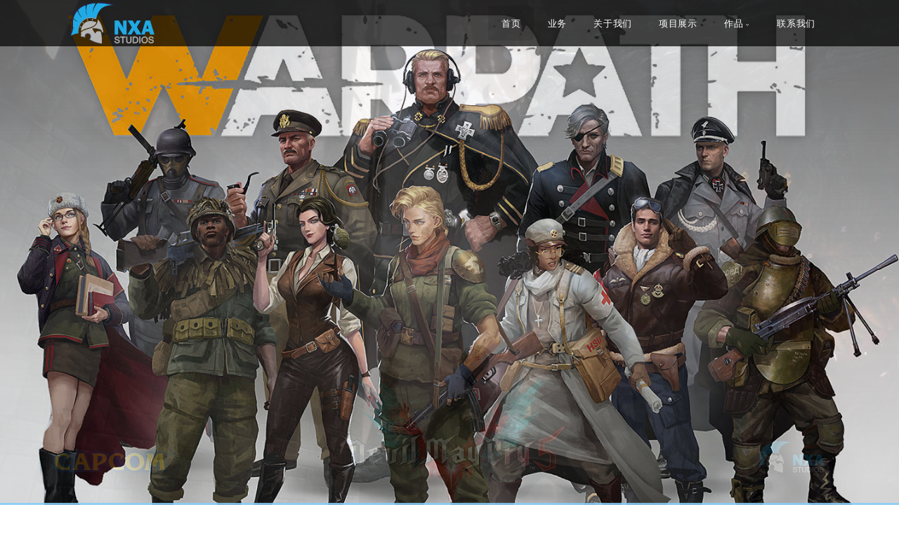

--- FILE ---
content_type: text/html; charset=utf-8
request_url: http://nxastudios.com.cn/
body_size: 10208
content:
<!DOCTYPE html>
<!-- X3 website by www.photo.gallery -->
<html><head><meta charset="utf-8"><title>曦技 | 专业美术外包</title><meta name="description" content="成立于2011年，我们致力主要为客户提供高品质数字美术资源；我们的主要目标是设计并制作精良的游戏，电影动画等项目的美术资源：包括家用游戏机游戏（Xbox，PS，Wii等），PC单机游戏，PC 网络游戏，手机游戏，网页游戏，手机App，电脑动画，电视动画广告，虚拟现实，互动娱乐产品等。宁波, 游戏,外包"><meta name="viewport" content="width=device-width, initial-scale=1, shrink-to-fit=no"><link rel="canonical" href="http://www.nxastudios.cn/"><link rel="dns-prefetch" href="//auth.photo.gallery"><link rel="dns-prefetch" href="//cdn.jsdelivr.net"><meta property="og:title" content="曦技 | 专业美术外包"><meta property="og:description" content="成立于2011年，我们致力主要为客户提供高品质数字美术资源；我们的主要目标是设计并制作精良的游戏，电影动画等项目的美术资源：包括家用游戏机游戏（Xbox，PS，Wii等），PC单机游戏，PC 网络游戏，手机游戏，网页游戏，手机App，电脑动画，电视动画广告，虚拟现实，互动娱乐产品等。宁波, 游戏,外包"><meta property="og:url" content="http://www.nxastudios.cn/"><meta property="og:type" content="website"><meta property="og:updated_time" content="1727259834"><meta property="og:image" content="http://www.nxastudios.cn/content/1.index/2_forhonor.jpg"><meta property="og:image:type" content="image/jpeg"><meta property="og:image:width" content="1600" /><meta property="og:image:height" content="667" /><link rel="icon" href="/content/custom/favicon/favicon.png"><link href="http://www.nxastudios.cn/feed/" type="application/atom+xml" rel="alternate" title="Atom Feed"><script>
var css_counter = 0;
function imagevue_(){
	css_counter ++;
	if(css_counter === 1) imagevue();
};
function cssFail(){
	css_counter --;
	var l = document.createElement('link');
	l.onload = imagevue_;
	l.rel = 'stylesheet';
	l.id = 'white';
	l.href = '/app/public/css/3.32.0/x3.skin.white.css';
	document.getElementsByTagName('head')[0].appendChild(l);
}
</script><link rel="stylesheet" id="white" href="https://cdn.jsdelivr.net/npm/x3.photo.gallery@3.32.0/css/x3.skin.white.css" onerror="cssFail();"><link rel="preconnect" href="https://fonts.bunny.net"><link rel="stylesheet" href="https://fonts.bunny.net/css?family=Noto Sans:400,700,400italic"><meta name="keywords" content="美术外包,3d美术外包,游戏外包, 游戏美术外包,原画,动画,手游, 曦技,曦技数码, 曦技软件, 3d动画, 动画片, 手机游戏, 次时代游戏,次时代培训" /><style id="default-fonts"><!-- body,h1,h2,h3,h4,h5,h6 {font-family: "Helvetica Neue",Helvetica,Roboto,Arial,sans-serif;} --></style><style id="custom-css"><!-- .gallery {margin-bottom: 0!important;}.main {padding: 0px !important;}.context {margin-bottom: 0 !important;}.icon-buttons a {background: none !important;}.gallery {margin-top: 0 !important;}.module-first {margin-top: 1px !important;}.my-header-background .nav-wrapper:not(.topbar-sticky-pos) {background: rgba(0,0,0,0.7) !important;}body[class*='topbar'] .menu>li.sfHover>a,body[class*='topbar'] .menu>li>a:hover {background: rgba(100,100,100,.5) !important;color: white !important;}.x3-block-grid {color: #EEE;text-align: center;padding: 3em 0 2em;}.x3-block-grid img {display: block;margin: 0 auto .5em;max-width: 120px;}.index-comparison-slider {background-color:#fff;max-width:100%;width:1500px;margin:50px auto 50px auto;}.index-comparison-slider h2 {color:#000;font-weight: bold;}@media (min-width: 1025px) {.whatwedo-1 {background-image: url(/content/custom/files/images/what_2d.png);background-repeat: no-repeat;background-position: 100% 100%;background-size: 58%;max-width: 1400px;margin-top: 2.5em;margin:0px auto 0px auto;}}.whatwedo-2 {background-image: url(/content/custom/files/images/what_back_3d.jpg);background-repeat: no-repeat;background-size: cover;color: #DDD;position: relative;}.whatwedo-2 h2 {color: white;}.overlay-image {position: absolute;bottom: 0;right: 50%;width: 700px;}@media (min-width: 1025px) {.whatwedo-3 {background-image: url(/content/custom/files/images/what_ani.jpg);background-repeat: no-repeat;background-position: 100% 100%;background-size: auto;max-width: 1400px;margin-top: 0em;margin:0px auto 0px auto;padding-bottom: 2em;}}.whatwedo-4 {background-image: url(/content/custom/files/images/what_back_engine.jpg);background-repeat: no-repeat;background-size: cover;padding-bottom: 2em;}@media (min-width: 641px) {.whatwedo-4 img {max-width: 50%;padding-top: 10em;}}@media (min-width: 1025px) {.whatwedo-5 {background-image: url(/content/custom/files/images/what_vr.png);background-repeat: no-repeat;background-position: 0% 100%;background-size: 50%;max-width: 1400px;margin:0px auto 0px auto;margin-top: 2.5em;}}.whatwedo-6 {background-image:radial-gradient(ellipse farthest-corner at 50% 100%, #ddd, #aaa 100%);}.whatwedo-6 img {padding: 0 0 4em;}@media (min-width: 641px) {.whatwedo-6 img {padding: 3em 0 4em;}}.games-section {padding-bottom: 3em;}.my-1500-section {max-width: 100%;width: 80%;margin: 0 auto;}.games h2 {font-weight: bold;margin-bottom: 2em;}.games .row {text-align: center;}.games img {display: block;margin: 0 auto 1em;}.games-background {background-size: cover;background-repeat:no-repeat;color: #CCC;}.games-background h2 {color: white;}.games .pc-online {background-image: url(/content/custom/files/images/game_back1.jpg);}.games .commercial-animations {background-image: url(/content/custom/files/images/game_back02.jpg);}.games .more-games {background-image: radial-gradient(ellipse farthest-corner at 50% 100%, #444, #222 100%);}.games-mobile {background: #666;display: inline-block;color: white;padding: .1em .3em;}.our-clients {background: #20a9e5;display: inline-block;color: white;padding: .1em .3em;}.contact-jobs {background-image: url(/content/custom/files/images/contact_job.png);background-repeat:no-repeat;background-position: calc(50% + 220px) bottom;}#fadeintest p {margin-top: 25px;font-size: 21px;text-align: center;animation: fadein 2s;-moz-animation: fadein 2s; -webkit-animation: fadein 2s; -o-animation: fadein 2s; }@keyframes fadein {from {opacity:0;}to {opacity:1;}}@-moz-keyframes fadein { from {opacity:0;}to {opacity:1;}}@-webkit-keyframes fadein { from {opacity:0;}to {opacity:1;}}@-o-keyframes fadein { from {opacity:0;}to {opacity: 1;}} --></style><style id="logo"><!-- .logo {font-size: 2.125em; padding: .1em 0; margin-top: 0em;}.logo > img {width: 130px; } --></style><style id="x3app"></style></head><body class="fa-loading initializing my-header-background topbar-float white topbar-fixed-up clear x3-page slug-index page-index" data-include=""><div class="x3-loader" title="loading"></div><div class="sb-site-container"><div><header class="header"><div class="nav-wrapper"><nav class="nav"><div class="logo-wrapper"><a href="/" class="logo  logo-image"><img src="/content/custom/logo/logo.svg" alt="Photo Gallery" /></a></div><ul class="menu slim"><li><a href="/" class="needsclick">首页</a></li><li><a href="/whatwedo/" class="needsclick">业务</a></li><li><a href="/about/" class="needsclick">关于我们</a></li><li><a href="/games/" class="needsclick">项目展示</a></li><li class="has-dropdown" data-options="mega:carousel;items:title,preview;carousel_amount:8;"><a href="/portfolio/" class="needsclick node">作品</a><ul class="dropdown"><li data-options="mega:;title:3D 角色;description:写实&amp;非写实角色;preview:/content/5.portfolio/1.Character/1MKX_000.jpg;"><a href="/portfolio/Character/" class="needsclick">3D 角色</a></li><li data-options="mega:;title:角色部件;description: 头发，服装，装备等;preview:/content/5.portfolio/2.character_accessories/preview.jpg;"><a href="/portfolio/character_accessories/" class="needsclick">角色部件</a></li><li data-options="mega:;title:原画;description:写实和非写实类的原画设计;preview:/content/5.portfolio/3.concept/preview.jpg;"><a href="/portfolio/concept/" class="needsclick">原画</a></li><li data-options="mega:;title:插画;description:角色和场景插画;preview:/content/5.portfolio/4.illustration/preview.jpg;"><a href="/portfolio/illustration/" class="needsclick">插画</a></li><li data-options="mega:;title:场景;description:场景，部件，道具;preview:/content/5.portfolio/5.environment/SC_01.jpg;"><a href="/portfolio/environment/" class="needsclick">场景</a></li><li data-options="mega:;title:载具&amp;武器;description:车辆，武器等;preview:/content/5.portfolio/6.veh_weapon/preview.jpg;"><a href="/portfolio/veh_weapon/" class="needsclick">载具&武器</a></li><li data-options="mega:;title:手机游戏;description:手机游戏的各种资源;preview:/content/5.portfolio/8.mobile/kibobbleshirt07_1101.jpg;"><a href="/portfolio/mobile/" class="needsclick">手机游戏</a></li><li data-options="mega:;title:动画;description:动画，蒙皮，Blendshape;preview:/content/5.portfolio/9.animation/preview.jpg;"><a href="/portfolio/animation/" class="needsclick">动画</a></li></ul></li><li class="x3-hover-icon-asterisk-primary"><a href="/contact/" class="needsclick">联系我们</a></li></ul></nav></div></header><main class="main" id="content"><div class="module"><div class="clearfix gallery layout-slideshow text-center caption-top-left images title-xxlarge wide module-center" itemscope itemtype="http://schema.org/ImageGallery"><a class="item img-link item-link" data-width="1660" data-height="806" data-image="/content/1.index/Warpath1.jpg" data-title="" data-name="Warpath1" data-description="" data-date="19 January 2022" href="/Warpath1/" id="image-warpath1" itemprop="associatedMedia" itemscope itemtype="http://schema.org/ImageObject"></a><a class="item img-link item-link" data-width="1920" data-height="1080" data-image="/content/1.index/slide.jpg" data-title="" data-name="Slide" data-description="" data-date="20 January 2020" href="/slide/" id="image-slide" itemprop="associatedMedia" itemscope itemtype="http://schema.org/ImageObject"></a><a class="item img-link item-link" data-width="1920" data-height="901" data-image="/content/1.index/black_ops_4.jpg" data-title="" data-name="Black ops 4" data-description="" data-date="13 September 2018" href="/black_ops_4/" id="image-black-ops-4" itemprop="associatedMedia" itemscope itemtype="http://schema.org/ImageObject"></a><a class="item img-link item-link" data-width="1884" data-height="964" data-image="/content/1.index/dmc5.jpg" data-title="" data-name="Dmc5" data-description="" data-date="13 September 2018" href="/dmc5/" id="image-dmc5" itemprop="associatedMedia" itemscope itemtype="http://schema.org/ImageObject"></a><a class="item img-link item-link" data-width="1920" data-height="1308" data-image="/content/1.index/ace.jpg" data-title="" data-name="Ace" data-description="" data-date="13 September 2018" href="/ace/" id="image-ace" itemprop="associatedMedia" itemscope itemtype="http://schema.org/ImageObject"></a><a class="item img-link item-link" data-width="1600" data-height="667" data-image="/content/1.index/2_forhonor.jpg" data-title="For Honor" data-name="2 forhonor" data-description="A Great Game From UBI Soft" data-date="31 July 2017" href="/2_forhonor/" id="image-2-forhonor" itemprop="associatedMedia" itemscope itemtype="http://schema.org/ImageObject"></a><a class="item img-link item-link" data-width="2000" data-height="1125" data-image="/content/1.index/resident.jpg" data-title="" data-name="Resident" data-description="" data-date="14 September 2018" href="/resident/" id="image-resident" itemprop="associatedMedia" itemscope itemtype="http://schema.org/ImageObject"></a><a class="item img-link item-link" data-width="1920" data-height="800" data-image="/content/1.index/2_sfv.jpg" data-title="" data-name="2 sfv" data-description="" data-date="31 July 2017" href="/2_sfv/" id="image-2-sfv" itemprop="associatedMedia" itemscope itemtype="http://schema.org/ImageObject"></a><a class="item img-link item-link" data-width="2000" data-height="1125" data-image="/content/1.index/mkx.jpg" data-title="" data-name="Mkx" data-description="" data-date="14 September 2018" href="/mkx/" id="image-mkx" itemprop="associatedMedia" itemscope itemtype="http://schema.org/ImageObject"></a><a class="item img-link item-link" data-width="1920" data-height="800" data-image="/content/1.index/2_injustice2.jpg" data-title="Injustice 2" data-name="2 injustice2" data-description="A Great Game From WB" data-date="31 July 2017" href="/2_injustice2/" id="image-2-injustice2" itemprop="associatedMedia" itemscope itemtype="http://schema.org/ImageObject"></a><a class="item img-link item-link" data-width="1920" data-height="800" data-image="/content/1.index/4_qd.jpg" data-title="" data-name="4 qd" data-description="" data-date="31 July 2017" href="/4_qd/" id="image-4-qd" itemprop="associatedMedia" itemscope itemtype="http://schema.org/ImageObject"></a><a class="item img-link item-link" data-width="1920" data-height="800" data-image="/content/1.index/3dd2.jpg" data-title="" data-name="3dd2" data-description="" data-date="31 July 2017" href="/3dd2/" id="image-3dd2" itemprop="associatedMedia" itemscope itemtype="http://schema.org/ImageObject"></a><a class="item img-link item-link" data-width="1920" data-height="800" data-image="/content/1.index/6_nosgoth.jpg" data-title="" data-name="6 nosgoth" data-description="" data-date="31 July 2017" href="/6_nosgoth/" id="image-6-nosgoth" itemprop="associatedMedia" itemscope itemtype="http://schema.org/ImageObject"></a><a class="item img-link item-link" data-width="1920" data-height="800" data-image="/content/1.index/1_willson.jpg" data-title="" data-name="1 willson" data-description="" data-date="31 July 2017" href="/1_willson/" id="image-1-willson" itemprop="associatedMedia" itemscope itemtype="http://schema.org/ImageObject"></a><a class="item img-link item-link" data-width="1920" data-height="800" data-image="/content/1.index/d.jpg" data-title="" data-name="D" data-description="" data-date="31 July 2017" href="/d/" id="image-d" itemprop="associatedMedia" itemscope itemtype="http://schema.org/ImageObject"></a><a class="item img-link item-link" data-width="1920" data-height="800" data-image="/content/1.index/7_callduty.jpg" data-title="" data-name="7 callduty" data-description="" data-date="31 July 2017" href="/7_callduty/" id="image-7-callduty" itemprop="associatedMedia" itemscope itemtype="http://schema.org/ImageObject"></a><a class="item img-link item-link" data-width="1920" data-height="800" data-image="/content/1.index/ww.jpg" data-title="" data-name="Ww" data-description="" data-date="31 July 2017" href="/ww/" id="image-ww" itemprop="associatedMedia" itemscope itemtype="http://schema.org/ImageObject"></a><hr class="module-separator" /></div></div><div class="module"><div class="clearfix context separator title-normal wide context-left-all-headers-center" ><div class="content"><div data-alert class="alert-box success hide-for-large-up"><a href="#" class="close close-x"></a>

请使用电脑来访问我们的网站来获得最佳效果。
</div><div class="row" style=";max-width:70%; margin:40px auto 30px auto; "; ><div data-carousel data-carousel-items=5 data-carousel-loop=true data-carousel-dots=true data-carousel-autoplay=2000 data-carousel-responsive=true data-carousel-shuffle=false><div><img src="/content/custom/files/images/logos/cal.png" /></div><div><img src="/content/custom/files/images/logos/ace.png" /></div><div><img src="/content/custom/files/images/logos/dmc.png" /></div><div><img src="/content/custom/files/images/logos/ms.png" /></div><div><img src="/content/custom/files/images/logos/b7.png" /></div><div><img src="/content/custom/files/images/logos/dd2.png" /></div><div><img src="/content/custom/files/images/logos/honor.png" /></div><div><img src="/content/custom/files/images/logos/sf.png" /></div><div><img src="/content/custom/files/images/logos/lod.png" /></div><div><img src="/content/custom/files/images/logos/in2.png" /></div><div><img src="/content/custom/files/images/logos/mk.jpg" /></div><div><img src="/content/custom/files/images/logos/nos.png" /></div><div><img src="/content/custom/files/images/logos/qb.png" /></div><div><img src="/content/custom/files/images/logos/sm.png" /></div><div><img src="/content/custom/files/images/logos/in.png" /></div></div></div><div style="background-image: url(/content/custom/files/images/index_back1.jpg); 
background-repeat:no-repeat; background-position:50% 50%; background-size: cover; padding-top: 3em;padding-bottom: 3em;"><div class="row x3-block-grid"><ul class='small-block-grid-2 medium-block-grid-4 large-block-grid-4'><li><img src="/content/custom/files/images/index_studio.png"><strong>3个研发团队</strong></br>中国：北京 & 宁波<br>阿根廷：布宜诺斯艾利斯<br>美国：商务办公室</li><li><img src="/content/custom/files/images/index_artist.png"><strong>120+ 艺术家 </strong><br>超过120名雇员<br>才华横溢的艺术家<br>全球化 </li><li><img src="/content/custom/files/images/index_client.png"><strong>50+ 客户 </strong><br> 超过50个 顶级客户 <br>游戏，VR研发<br>其他行业</li><li><img src="/content/custom/files/images/index_project.png"><strong>100+ 项目</strong><br>顶级家用机游戏, PC游戏<br>AR & VR 应用<br>CG渲染项目</li></ul></div></div><div class="index-comparison-slider"><h2>我们的魔法</h2><center>请试着拖动下面的分割线来查看我们的魔法！</center><center><img src="/content/custom/files/images/ar.gif"></center><section class="tabs-container tabs-radius tabs-anim tabs-center tabs-color-active tabs-style-3"><div class="tabs-content"><div class="content active" id="panel1"><div class="comparison-slider " data-orientation="horizontal" data-offset="0.5" data-hover="false"  align="center" ><img src="/content/custom/files/images/slider_1a.jpg"><img src="/content/custom/files/images/slider_1b.jpg"></div></div><div class="content" id="panel2"><div class="comparison-slider " data-orientation="horizontal" data-offset="0.5" data-hover="false" align="center" ><img src="/content/custom/files/images/slider_2a.jpg"><img src="/content/custom/files/images/slider_2b.jpg"></div></div><div class="content" id="panel3"><div class="comparison-slider " data-orientation="horizontal" data-offset="0.5" data-hover="false" align="center"  ><img src="/content/custom/files/images/slider_3a.jpg"><img src="/content/custom/files/images/slider_3b.jpg"></div></div><div class="content" id="panel4"><div class="comparison-slider " data-orientation="horizontal" data-offset="0.5" data-hover="false"  align="center" ><img src="/content/custom/files/images/slider_4a.jpg"><img src="/content/custom/files/images/slider_4b.jpg"></div></div></div><ul class="tabs tabsfresh" data-tab><li class="tab-title active"><a href="#panel1"><img src="/content/custom/files/images/slider_1_s.jpg"></a></li><li class="tab-title"><a href="#panel2"><img src="/content/custom/files/images/slider_2_s.jpg"></a></li><li class="tab-title"><a href="#panel3"><img src="/content/custom/files/images/slider_3_s.jpg"></a></li><li class="tab-title"><a href="#panel4"><img src="/content/custom/files/images/slider_4_s.jpg"></a></li></ul><p></p></section></div></div><hr class="module-separator" /></div></div></main></div></div><footer class="footer">

		Copyright © 2011 - 2024 曦技数码 NXA Studios版权所有. 
 <a href="http://beian.miit.gov.cn/" target="_blank">浙ICP备2021035218号</a><p><div style="width:300px;margin:0 auto; padding:20px 0;"><a target="_blank" href="http://www.beian.gov.cn/portal/registerSystemInfo?recordcode=33021202001844" style="display:inline-block;text-decoration:none;height:20px;line-height:20px;"><img src="http://www.beian.gov.cn/img/new/gongan.png" style="float:left;"/><p style="float:left;height:20px;line-height:20px;margin: 0px 0px 0px 5px; color:#939393;">浙公网安备 33021202001844号</p></a></div><p style="font-size:18px">本网站上所有图片使用权和解释权归本公司所有，未经允许请勿擅自使用！</p><p class="x3-footer-link"><span data-nosnippet>X3 Photo Gallery Website by <a href="https://www.photo.gallery">www.photo.gallery</a></span></p></footer><script>
var x3_settings = {"title":null,"label":null,"description":null,"date":null,"image":null,"seo":{"title":null,"description":null,"keywords":null,"robots":null},"link":{"url":null,"target":"auto","width":600,"height":500,"content":false,"popup_class":null},"menu":{"items":null,"type":"normal","width":320,"hide":false,"hide_children":false,"hide_children_mobile":false,"limit":0,"click_toggle":false,"nolink":false,"list":null,"carousel_amount":3,"carousel_items":"title,amount,preview,description","data_items":"contactform,hr,icon-buttons","crop":{"enabled":true,"crop":[3,2]},"classes":null},"body":null,"layout":{"items":"context,folders,gallery","disqus":false,"classes":null,"width":"width-default"},"context":{"items":"title,description,content","hide":false,"text_align":"context-left-header-center","classes":null,"width":"narrower","crop":{"enabled":true,"crop":[2,1]},"caption":{"enabled":false,"items":"title,date","hover":false,"align":"caption-bottom-left"}},"folders":{"hide":false,"items":"title,amount,folders_amount,description,preview","width":"width-default","sortby":"custom","sort":"asc","title_size":"small","assets":null,"text_align":"module-center","classes":"frame","limit":0,"split":{"enabled":false,"ratio":6,"invert":true},"crop":{"enabled":false,"crop":[3,2]},"caption":{"enabled":false,"items":"description","hover":false,"align":"caption-bottom-left"},"tooltip":{"enabled":false,"items":"title,description"},"layout":"grid","vertical":{"scrollnav":true,"horizontal_rule":true},"grid":{"use_width":false,"columns":"3,2,1","column_width":300,"space":-1},"justified":{"row_height":300,"space":10,"small_disabled":true},"columns":{"use_width":true,"column_width":300,"columns":3,"space":-1},"carousel":{"use_height":false,"amount":3,"target_height":300,"margin":1,"lazy":true,"interval":0,"show_timer":true,"background":false,"nav":true,"tabs":false,"tabs_position":"top","loop":true}},"gallery":{"hide":false,"items":"preview","width":"width-default","assets":null,"text_align":"module-center","classes":"frame,hover","sortby":"custom","sort":"asc","title_size":"normal","limit":0,"clickable":true,"split":{"enabled":false,"ratio":6,"invert":true},"crop":{"enabled":false,"crop":[3,2]},"caption":{"enabled":false,"items":"title","hover":false,"align":"caption-bottom-left"},"tooltip":{"enabled":false,"items":"title,description"},"layout":"justified","vertical":{"scrollnav":true,"horizontal_rule":true},"grid":{"use_width":false,"columns":"3,2,1","column_width":300,"space":-1},"justified":{"row_height":300,"space":10,"small_disabled":false},"columns":{"use_width":true,"column_width":300,"columns":3,"space":-1},"slideshow":{"background":false,"menu_style":"menu-absolute-20","button_down":false,"button_down_remove":true,"hide_context":false,"hide_footer":false,"height":"100%","ratio":null,"nav":"none","fit":"cover","transition":"slide","transition_mobile_slide":true,"duration":500,"captions":false,"captions_hover":false,"loop":false,"autoplay":false,"interval":4000,"start_fullscreen":false,"toggle_play":true,"fullscreen_button":"auto","arrows":true,"click":true,"stopautoplayontouch":true,"keyboard":true,"swipe":true,"hash":false,"show_timer":true},"carousel":{"use_height":false,"amount":3,"target_height":300,"margin":1,"lazy":true,"interval":0,"show_timer":true,"background":false,"nav":true,"tabs":false,"tabs_position":"top","loop":true},"image":{"title":null,"title_include":"default","description":null,"description_include":"default","link":null,"link_target":"auto","popup_width":600,"popup_height":500},"embed":null},"content":null,"plugins":{"cart":{"enabled":false,"page_unique":false,"hide_cart":false,"panel_orders":false,"checkbox":true,"checkbox_hover":true,"select_mode":false,"popup_button":true,"gallery_buttons":true,"gallery_button_items":"select-mode,select-all,cart","show_cart":"first_empty","sort":"added","limit":0,"cart_custom":false,"cart_order":true,"order_form":true,"order_form_html":"<h2>Order</h2>\r\n<input type=\"text\" name=\"name\" placeholder=\"Name\" required>\r\n<input type=\"email\" name=\"email\" placeholder=\"Email\" required>\r\n<textarea rows=\"3\" name=\"message\" placeholder=\"Message\" required></textarea>","success_empty_cart":true,"success_close_cart":false,"cart_output":"paths","cart_download":false,"download_order_form":false,"download_include_paths":true},"breadcrumbs":{"enabled":false,"level":2},"chat":{"x3_control":true,"mobile":false,"load":false},"image_background":{"enabled":false,"src":null,"custom_height":true,"height":"80%","size":"cover","fixed":false,"position":"50% 50%","below_menu":true,"menu_style":"menu-absolute-20","page_meta_title":true,"page_meta_description":true,"page_meta_content":false,"page_meta_scrollfade":true,"button_down":false,"button_down_remove":true,"hide_context":false,"hide_footer":false},"background":{"enabled":false,"src":null,"color":null,"attach":"page","menu_style":null,"fixed":false,"size":"100%","repeat":"repeat","position":"50% 0%"},"video_background":{"src":null,"disable_mobile":false,"poster_mobile":null,"menu_style":"menu-absolute-20","height":100,"autoplay":true,"toggleplay":true,"loop":true,"muted":true,"button_down":false,"button_down_remove":true,"hide_context":false,"hide_footer":false},"fotomoto":{"enabled":false,"store_id":null,"enabled_page":false,"collection":null,"buy_button":true,"buy_button_text":"Buy","buy_button_popup":"mobile","mobile_disabled":true},"audioplayer":{"enabled":false,"autoplay":false,"loop":true,"volume":1,"shuffle":false,"disabled_mobile":true,"folders":true},"disqus":{"image":true},"pagenav":{"hide_root":true,"hide_has_children":false,"position":"fixed-bottom","autohide":true},"cookie_consent":{"enabled":false,"location":true,"inherit_font":true,"message":null,"dismiss":null,"link":null,"href":null},"panorama":{"enabled":false,"index":true,"title":true,"buttons":"deviceorientation,rotate,fullscreen","scene_nav":true,"scene_loop":true,"zoom":"auto","nav":true,"keyboard":true,"lookto_taps":1,"fullscreen_taps":2,"transition":"black","transition_duration":800,"transition_scale":0.03,"auto_open":false,"equirect_preview":true,"equirect_resize":true,"hide_interface":true,"hide_interface_timeout":3000,"show_interface_after_nav":true,"yaw":0,"pitch":0,"fov":1.2,"maxres_multiplier":1,"max_vfov":1.75,"max_hfov":0,"pitch_min":-90,"pitch_max":90,"reset_view":true,"autorotate_start":true,"autorotate_restart":false,"autorotate_idlemovement_timeout":2000,"autorotate_speed":0.03,"flat_tile_size":512,"flat_url_format":"l{z}/{y}/l{z}_{y}_{x}.jpg","flat_zero_padding":0,"flat_index_start":0,"flat_pin_levels":2}},"accounts":{"disqus_shortname":null},"style":{"styler":false,"layout":{"layout":"topbar-float","fixed":"topbar-fixed-up","wide":false,"overlay":true},"skin":{"skin":"white","primary_color":"lightskyblue","clear":"clear"},"font":{"font":"Noto Sans:400,700,400italic|subheader:italic,small|styled:italic|footer:italic"},"logo":{"enabled":true,"use_image":true,"title":"Photo Gallery","logo_3d":true,"logo_3d_synch":true,"link":null}},"settings":{"diagnostics":false,"cdn_core":true,"preload":"auto","lang":"en","auto_lang":true,"pagenav":true,"cdn_files":null,"base_url":null,"date_format":"timeago","timeago_locales":true,"hide_images":"double","prevent_context":false,"sitemap":true,"feed":true,"menu_manual":false,"menu_super":false,"menu_disabled":false,"image_noindex":false},"popup":{"enabled":true,"auto_open":false,"click":"prev_next","transition":"glide","transition_custom":{"opacity":0.1,"x":0,"y":0,"rotate":-90,"scale":0.8,"easing":"easeOutElastic","duration":1000},"history":true,"loop":true,"zoomEl":true,"downloadEl":false,"shareEl":true,"playEl":true,"play_interval":5,"play_transition":"inherit","captionEl":true,"hide_caption":true,"caption_transition":true,"caption_style":"block","caption_align":"center-left","caption":{"title":true,"title_from_name":true,"filename":false,"filename_ext":false,"description":true,"date":false,"exif":false,"exif_items":"model,aperture,focal_length,exposure,iso","download":false,"download_text":"Download","map":false,"map_text":"Map"},"bgOpacity":0.95,"bg_color":"#000","bg_image":false},"toolbar":{"enabled":false,"enabled_mobile":false,"share_hover":true,"share_click":true,"show_label":true,"auto_hide":true,"overlay_fun":true,"top":65,"side":"auto","addthis":false,"items":"{\r\n  \"items\": [\r\n    {\r\n      \"id\": \"share\",\r\n      \"icon\": \"share\",\r\n      \"label\": \"Share\"\r\n    },\r\n    {\r\n      \"id\": \"facebook\",\r\n      \"icon\": \"facebook\",\r\n      \"label\": \"Share on Facebook\",\r\n      \"url\": \"https://www.facebook.com/sharer/sharer.php?u={{url}}\"\r\n    },\r\n    {\r\n      \"id\": \"twitter\",\r\n      \"icon\": \"twitter\",\r\n      \"label\": \"Tweet\",\r\n      \"url\": \"https://twitter.com/intent/tweet?text={{text}}&url={{url}}\"\r\n    },\r\n    {\r\n      \"id\": \"pinterest\",\r\n      \"icon\": \"pinterest-p\",\r\n      \"label\": \"Pin it\",\r\n      \"url\": \"http://www.pinterest.com/pin/create/button/?url={{url}}&media={{image_url}}&description={{text}}\"\r\n    },\r\n    {\r\n      \"id\": \"linkedin\",\r\n      \"icon\": \"linkedin\",\r\n      \"label\": \"Share on Linkedin\",\r\n      \"url\": \"http://www.linkedin.com/shareArticle?mini=true&url={{url}}&title={{text}}\",\r\n      \"display\": \"overlay\"\r\n    },\r\n    {\r\n      \"id\": \"vkontakte\",\r\n      \"icon\": \"vk\",\r\n      \"label\": \"Share on vKontakte\",\r\n      \"url\": \"http://vk.com/share.php?url={{url}}\",\r\n      \"display\": \"overlay\"\r\n    },\r\n    {\r\n      \"id\": \"tumblr\",\r\n      \"icon\": \"tumblr\",\r\n      \"label\": \"Share on Tumblr\",\r\n      \"url\": \"http://www.tumblr.com/share?v=3&u={{url}}&t={{text}}&s=\",\r\n      \"display\": \"overlay\"\r\n    },\r\n    {\r\n      \"id\": \"mailto\",\r\n      \"icon\": \"envelope\",\r\n      \"label\": \"Share by Email\",\r\n      \"url\": \"mailto:?subject={{text}}&body=Hi,%0D%0A%0D%0A{{description}}%0D%0A{{url}}\",\r\n      \"color\": \"#00bcf2\",\r\n      \"display\": \"overlay|popup\"\r\n    },\r\n    {\r\n      \"id\": \"comment\",\r\n      \"icon\": \"comment\",\r\n      \"label\": \"Post Comment\"\r\n    },\r\n    {\r\n      \"id\": \"download\",\r\n      \"icon\": \"download\",\r\n      \"download\": true,\r\n      \"label\": \"Download\",\r\n      \"url\": \"{{raw_image_url}}\"\r\n    }\r\n  ]\r\n}"},"x":1,"userx":false,"x3_version":"3.32.0","site_updated":1745564232,"site_json":false,"path":""};
var x3_page = {"title":"曦技 | 专业美术外包","label":"首页","description":"成立于2011年，我们致力主要为客户提供高品质数字美术资源；我们的主要目标是设计并制作精良的游戏，电影动画等项目的美术资源：包括家用游戏机游戏（Xbox，PS，Wii等），PC单机游戏，PC 网络游戏，手机游戏，网页游戏，手机App，电脑动画，电视动画广告，虚拟现实，互动娱乐产品等。宁波, 游戏,外包","image":"2_forhonor.jpg","body":"my-header-background","layout":{"items":"gallery,context","width":"wide"},"context":{"items":"content","width":"wide","text_align":"context-left-all-headers-center","classes":"separator"},"folders":{"crop":{"enabled":true},"items":"title,description,preview","caption":{"enabled":true,"items":"amount"},"limit":3},"gallery":{"layout":"slideshow","slideshow":{"background":true,"menu_style":"menu-absolute-50","loop":true,"autoplay":true,"interval":2000,"transition":"dissolve","fullscreen_button":"hide","button_down_remove":false,"toggle_play":false,"click":false,"keyboard":false,"swipe":false,"stopautoplayontouch":false},"classes":"text-center","width":"wide","items":"preview,description,title","title_size":"xxlarge","caption":{"enabled":true,"items":"title,description","align":"caption-top-left"}},"plugins":{"background":{"src":"/content/ima/index_back.jpg","fixed":true}},"type":"page","id":"p145db2","permalink":"/","canonical":"http://www.nxastudios.cn/","file_path":"/content/1.index","preview_image_full":"http://www.nxastudios.cn/content/1.index/2_forhonor.jpg"};
function jsFail(){
	var s = document.createElement('script');
	s.type = 'text/javascript';
	s.onload = imagevue_;
	s.src = '/app/public/js/3.32.0/x3.min.js';
	document.getElementsByTagName('head')[0].appendChild(s);
}
</script><script id="custom-javascript">function x3_load_page(){
  $('.tabsfresh').on('toggled', function (event, tab) {
    $(window).resize();
  });
}</script><script src="https://cdn.jsdelivr.net/npm/jquery@3.6.0/dist/jquery.min.js"></script><script src="https://cdn.jsdelivr.net/npm/animejs@3.2.1/lib/anime.min.js"></script><script src="https://cdn.jsdelivr.net/npm/velocity-animate@1.0.1/velocity.min.js"></script><script src="https://cdn.jsdelivr.net/npm/velocity-animate@1.0.1/velocity.ui.min.js"></script><script src="https://cdn.jsdelivr.net/npm/fotorama@4.6.4/fotorama.js"></script><script src="https://cdn.jsdelivr.net/npm/string@3.3.3/dist/string.min.js"></script><script src="https://cdn.jsdelivr.net/npm/x3.photo.gallery@3.32.0/js/x3.min.js" onerror="jsFail()" onload="imagevue_();"></script></body></html>
<!-- X3 website by www.photo.gallery -->

--- FILE ---
content_type: image/svg+xml
request_url: http://nxastudios.com.cn/content/custom/logo/logo.svg
body_size: 17192
content:
<?xml version="1.0" encoding="utf-8"?>
<!-- Generator: Adobe Illustrator 16.0.0, SVG Export Plug-In . SVG Version: 6.00 Build 0)  -->
<!DOCTYPE svg PUBLIC "-//W3C//DTD SVG 1.1//EN" "http://www.w3.org/Graphics/SVG/1.1/DTD/svg11.dtd">
<svg version="1.1" id="Layer_1" xmlns="http://www.w3.org/2000/svg" xmlns:xlink="http://www.w3.org/1999/xlink" x="0px" y="0px"
	 width="495.951px" height="226.09px" viewBox="0 0 495.951 226.09" enable-background="new 0 0 495.951 226.09"
	 xml:space="preserve">
<metadata><?xpacket begin="﻿" id="W5M0MpCehiHzreSzNTczkc9d"?>
<x:xmpmeta xmlns:x="adobe:ns:meta/" x:xmptk="Adobe XMP Core 5.3-c011 66.145661, 2012/02/06-14:56:27        ">
   <rdf:RDF xmlns:rdf="http://www.w3.org/1999/02/22-rdf-syntax-ns#">
      <rdf:Description rdf:about=""
            xmlns:xmp="http://ns.adobe.com/xap/1.0/"
            xmlns:xmpGImg="http://ns.adobe.com/xap/1.0/g/img/">
         <xmp:CreateDate>2017-06-23T15:55:02+08:00</xmp:CreateDate>
         <xmp:ModifyDate>2017-06-23T15:55:02+08:00</xmp:ModifyDate>
         <xmp:CreatorTool>Adobe Illustrator CS6 (Windows)</xmp:CreatorTool>
         <xmp:MetadataDate>2017-06-23T15:55:02+08:00</xmp:MetadataDate>
         <xmp:Thumbnails>
            <rdf:Alt>
               <rdf:li rdf:parseType="Resource">
                  <xmpGImg:width>256</xmpGImg:width>
                  <xmpGImg:height>128</xmpGImg:height>
                  <xmpGImg:format>JPEG</xmpGImg:format>
                  <xmpGImg:image>/9j/4AAQSkZJRgABAgEASABIAAD/7QAsUGhvdG9zaG9wIDMuMAA4QklNA+0AAAAAABAASAAAAAEA&#xA;AQBIAAAAAQAB/+4ADkFkb2JlAGTAAAAAAf/bAIQABgQEBAUEBgUFBgkGBQYJCwgGBggLDAoKCwoK&#xA;DBAMDAwMDAwQDA4PEA8ODBMTFBQTExwbGxscHx8fHx8fHx8fHwEHBwcNDA0YEBAYGhURFRofHx8f&#xA;Hx8fHx8fHx8fHx8fHx8fHx8fHx8fHx8fHx8fHx8fHx8fHx8fHx8fHx8fHx8f/8AAEQgAgAEAAwER&#xA;AAIRAQMRAf/EAaIAAAAHAQEBAQEAAAAAAAAAAAQFAwIGAQAHCAkKCwEAAgIDAQEBAQEAAAAAAAAA&#xA;AQACAwQFBgcICQoLEAACAQMDAgQCBgcDBAIGAnMBAgMRBAAFIRIxQVEGE2EicYEUMpGhBxWxQiPB&#xA;UtHhMxZi8CRygvElQzRTkqKyY3PCNUQnk6OzNhdUZHTD0uIIJoMJChgZhJRFRqS0VtNVKBry4/PE&#xA;1OT0ZXWFlaW1xdXl9WZ2hpamtsbW5vY3R1dnd4eXp7fH1+f3OEhYaHiImKi4yNjo+Ck5SVlpeYmZ&#xA;qbnJ2en5KjpKWmp6ipqqusra6voRAAICAQIDBQUEBQYECAMDbQEAAhEDBCESMUEFURNhIgZxgZEy&#xA;obHwFMHR4SNCFVJicvEzJDRDghaSUyWiY7LCB3PSNeJEgxdUkwgJChgZJjZFGidkdFU38qOzwygp&#xA;0+PzhJSktMTU5PRldYWVpbXF1eX1RlZmdoaWprbG1ub2R1dnd4eXp7fH1+f3OEhYaHiImKi4yNjo&#xA;+DlJWWl5iZmpucnZ6fkqOkpaanqKmqq6ytrq+v/aAAwDAQACEQMRAD8A9U4q7FXYq7FXYqwnzR+c&#xA;v5e+XJ/ql1qa3eolgi6fYj6xNzJpxbieCHfo7DLI4pFbY9+b/wCd1x5I1a00TS9KXU9Uurf6y/N2&#xA;CxKzFEBjjUs5YqT9oU+nLMOAzYTmIiyaDy28/OH8+dZNbb0NGhbtFDGhp4f6QZpPuzYY+zJHp83W&#xA;5e2dND+K/dv+xJbmD809TJOqebrviwoY47icpvWvwAxJ38My4dlHrTgZPaPGPpjI/Z+tl/5U/lfz&#xA;1w+Zte1ie70zRiJ5RMWCSSqKoGq71CUDEd9h3zF1umGOoxNzk5Wg7UOcSnKPBjj1u/0Kf5q3t959&#xA;1BVlv5rTRbY/6Jp6AcSenqy7/E57fyjYdyczD2TGI3PqdZk9pJcR4Yjh6MAb8rrMj4L+QH3RT/EZ&#xA;aezR3sR7ST6wHzVofJ/miy307zHcQntweWHtT9iQ5XLsvz+xvj7SR6wPz/YE0tdc/PLSyGtPNE1z&#xA;x3AmnNwfHcXSOMol2VLuDlQ9ocB58Q+H7U7svz2/O/S6DUNNtdUQfaZoPjI9jauqj/gcxZ9myHQ/&#xA;e5uPtbTz5THx2+9kulf85Y6ariLzD5durF+jPbSLN9PpyiAj/gjmJPSkOdDJGQsG3pPlj85Py38y&#xA;OkOn61Cl3JQLaXVbaUsf2VEoUOf9QnKZYpDoztmmVq7FXYq7FXYq7FXYq7FXYq7FXYq7FXYq7FXY&#xA;q7FXYq7FWKef/wAzfKvkawFxrFxW6lBNrp0NGuJvdVqOK+LNQfTtk4YzLkr5t80fmr+Zn5jTSW2n&#xA;k6PoDEobeBmRSvcTTgB5D4qvw/5PfNnptCZch8XA1naOLAPWd+4c13kT8ttKh8x6Qb2RruY3lvt9&#xA;iMH1V/ZBqfpObKehjDHInciJ+50A7cyZc0YRAjEyA7zzZ3+YF2t35y1OYAVSQQVHhCoj6/MHL+zs&#xA;fDhj57/N1na+Yz1Eu4Gvlsx/M51jaqzMFUEsxooHUk4CUgWzPzheLo+kWflG0ahhVZ9Wdf27h6Nw&#xA;Psv9PDNZo4eJM5pddo+53XaOTwccdNHpvP8Ard348mF5tHSOxVF6ZpOpapcC30+2e5mPVUFQB4se&#xA;ij3OVZc0MYuRoN2DTzyy4YAyLPtI/Jq9kCyaterAOpggHqNTwLmig/IHNRm7aiNoC/e9Bp/ZyR3y&#xA;SryG/wBv9rKbP8rPJ1uB6ltJdMP2ppW/VH6a/hmvn2rnl1r3B22PsLTR5gy95/VSYN5B8luhjl0a&#xA;0lRuqyxiQfc1cx5azLLnIuZj7PwQNxgAUsf8nvyxa5huR5cs45oHWWJokMYDI3JaqhVWFexFMq8W&#xA;Xe5YDMcrS7FXYq7FXYq7FXYq7FXYq7FXYq7FXYq7FXYq7FXYqxzzd5oj0/TNYttMuYX8yWel3OpW&#xA;ti/xNxhUhXZAR8JegFTvk4xsjuV8maZ5b1XzBqD+YfNdxLdXV03qGOUnm/gX6cVA+yg7eA2zo9Jo&#xA;Nrly7nl+0+2+EmGLn1l+r9bNIoo4o1jiQJGgoqKAAAOwAzbAAbB5WUjI2dymnlpxH5j0pyKhLy3a&#xA;nylU5TqReKX9U/c36I1ngf6cfvUtakaXWb+RvtPcSsfmXJyWAVCI8gx1JvLI/wBI/egstaE48prA&#xA;utR3dyOVtp6veSqe/oLyRf8AZScV+nMXVk+HwjnLb5/sc3QAeKJS+mHq+XL7aS28u57y7mu7huU9&#xA;w7SSN4sxqcvhARiIjkHFyZDORkeZNqOTYMn8k+SbrzHdF3Jh02E0uLgdSevBK/tfqzA12uGEd8jy&#xA;DtOzOzJamVnaA5n9Ae26VpGm6VaLaWECwQr2UbsfFm6sfc5y2XNLJK5Gy91g08MUeGAoIzKm52Ku&#xA;xV2KuxV2KuxV2KuxV2KuxV2KuxV2KuxV2KuxV2KuxV2Ksb/MLztp/kvypea7eAO0Q9O0t60M1w9f&#xA;TjH628FBPbJwhxGlfNX5UazrUvn1vPeuXDy/XJHiuq9JYpRwk+H+SMU4L/kjwzdYtCZ4yfl73R6/&#xA;taOHLGHP+d5D8bso17TTpmsXdjWqwSERt15Rn4o2/wBkhBzdYMvHAS73j9Vh8LLKHcfs6fYgMucd&#xA;UtpjBcRTAVMTq4H+qa5GUbBDKEuGQPciNaVU1i+VTyVbiUA+IDnIYT6I+4NupFZZf1j96Dy1oRVv&#xA;cGGxu0U0a49OJv8AjHy9Qj/go1yuUbkPL+z9LdCdQl50Phz/AEBC5Y0o/QtHutY1W3062/vJ2oXp&#xA;UKo3Zj7AZTnzDFAyPRyNLp5ZsghHq+htJ0uz0rToLC0ThBAvFfEnqWPux3OcZmyyySMpcy+jafBH&#xA;FAQjyCLytudirsVdirsVdirsVdirsVdirsVdirsVdirsVdirsVdirsVdirsVfKv5+eZpvOP5j2/l&#xA;Syk/3G6IWinZTsbggG4f/nmAIxX9oHxzZaLBxEDv+5xNbqhgxGZ6ferW9vDbwRwQqEiiUIijsFFB&#xA;nUxiAKD5zkmZyMjzKe3kh1TR4bqtb3TEW3uR3e2rSGT/AGBPpt7ccx4Dw5kfwy3Hv6j48/m5WQ+L&#xA;iEv4obH+r0Pw5fJJsynCdiqveTCaYS1qXROfjyVQrE/MiuQgKFNmSXEbUMm1uxV2KvWvyd0ERWNx&#xA;rUq/vLkmC2J7RofjI/1n2/2Oc72zqLkMY6bl6/2d0tQOU85bD3f2/c9GzSPSuxV2KuxV2KuxV2Ku&#xA;xV2KuxV2KuxV2KuxV2KuxV2KuxV2KuxV2KoDzDe31joOo3thbNeX1tbSy2tqgq0kqIWRAO9WGGIs&#xA;q+Ovy8sp5Wv9ZvCz3dzKyGR/tk15ysf9Zjv8s6ns3FQMvg8j7Rai5Rxjpuf0fjzZpmzeZRFjeSWd&#xA;ysyAMKFZI2+y6MOLo3swNMhkgJCmzFkMJWP7fJZcCATN6BJhO6cvtAHs3uMMbrfmxnV7clLJMWwr&#xA;N0BOVZM0IfUQG/FpsmT6ImXuC/0Jf5f1ZjHtLAP4vsP6nNHY2qP8H2j9bRhlH7OGPaOA/wAX3sZd&#xA;j6qPOB+w/cWhHIXCBSWYgKO5JzJhljIWCC4WTBkgalEg+YfSOiaammaRZ2CdLaJYyR3YD4j9LVOc&#xA;Xny8czLvL6RpsIxY4wH8IRuVN7sVdirsVdirsVdirsVdirsVdirsVdirsVdirsVdirsVdirsVdir&#xA;y/8A5yO1zUNH/LZ59PuJLW6lvbWOO4hYo6FHMwIZSCN4hl2AXJBYHo0lp5m0SzumWGx8yTxLNcRo&#xA;qw297JKObOoFFjnYtVh9lj0ods6TT8WGAvfGfnH9Y+54ntDg1GaVenKDXlKtvgfsKXSxSwytFKjR&#xA;yoSrowIYEdQQc2QIIsOklEg0diswsW1UsaAVOV5cscceKRoN2DBPLMRgLJZv5Y/LDVdTRLm8P1K0&#xA;bdWcVkYeKptt7t+Oc5qu1Zz2j6R9r2Gh7DxYwDP1y+z5dfinf6N8paL5ptdDm003Ql4hr2eQuayD&#xA;4R6ShUpy65qySd3eCIGwZ4vlvy6ooul2gH/GCP8A5pwWUkBh1rDomqea7rRrnQreCyj9QW8yRPBI&#xA;xjIH2kKgg/ER7YqmP/Kr9Cj1G2vLaSWJYJUla3YiRG4HlxqfiFaeJwiRHJEog7Fklxq9pb6jDYzN&#xA;wkuF5RMehNacT7ntkWSNxV2KuxV2KuxVbLLFFG0srrHGgq7sQFAHck4QCTQRKQAs8kF+n9B/6uVr&#xA;/wAjo/8AmrLfy+T+bL5Fo/N4f58fmETa31ldqzWtxFcKpoxidXAJ8eJOQnjlHmCGyGWM/pIPuVsg&#xA;2IFtd0NWKtqNsrKaEGaMEEfTlvgZP5p+TQdViH8cfmFaPUtOlge4iuoXgi/vJlkUovf4mBoMicUg&#xA;aINso5oEGQkKHmofp/Qf+rla/wDI6P8A5qyf5fJ/Nl8iw/N4f58fmFSDWNJuJVht723mlb7MccqM&#xA;xoK7AGuRlhmBZBHwZR1GORoSiT7wi8rbkLc6rpdrJ6VzeQQSUrwkkRGoe9GIyyOKchYBPwap58cT&#xA;UpAHzK2LWtGmkWKK/t5JHNERJUZiT2ABwnBMCzE/JjHU4iaEok+8IzKm9Rur2ztED3U8dujGitK6&#xA;oCetAWIyUYSlyFsJ5IwFyIHvQ36f0H/q5Wv/ACOj/wCass/L5P5svkWr83h/nx+YRVteWl3GZLWe&#xA;OeMHiXiZXAIFaVUnffK5QlE0RTbDJGYuJBHkq5Fm8Y/5yujd/wAt7Jl6R6tAz/L6vcL+thl+n+pB&#xA;ed6P/wAcix/5h4v+IDOyxfQPcHzTV/3s/wCsfvTS4v7i5jRLg+q0YCxyt/eBR0Xl+0PCvTtjHGIn&#xA;bZhPKZCpb/ehwCTQdTkpSEQSeQY44GchGO5LPdC0SDy9osXmbVLJrx5HUWdqdkUNuJZCQeo+xt4e&#xA;O3I6zVyzT8hyfQOztBHTwrnI8z+Oj0X/ABjpX6Jg1AiRTcryitmXjIe3Q7cf8roe2YTsWLX3m/U7&#xA;idpYAlqSOPKNQZCo6Auwr91MVQDa5rLGpvrj6JHH6jiqtD5m16I1W8kP+vR/+JA4qnWled9RkuYb&#xA;e4gSb1XVAyVRqsaV7g/hiqB863gn1soh2t0WOo/m3Y/8SpirKfKutHUtP4ytW6t6JL4sP2X+n9eK&#xA;p1irsVdirsVSbzn/AMopq3/MLL/xE5k6L++j/WDhdpf4vP8Aql88Z2j5wyLyL5ofy/rSTOT9RuKR&#xA;Xif5Ndn+aHf78wtfpfGx1/EOTsuy9cdPls/Sdj+v4PfUdJEV0YMjgMrDcEHcEHOQIp9BBBFh81ar&#xA;/wAdS8/4zyf8TOdxi+ge4PmOf+8l7y9S/J+CGfy3qMEyCSGW4ZJEbcMrRKCD8xmg7YkRliRzr9L1&#xA;fs9ESwTB5GX6A8/84+WpvL+tS2hBNq/7y0lP7UZOwr4r0ObjR6kZsYl16vPdo6I6fKY/w9PclVje&#xA;3FjeQ3ls3CeBxJG3uprmRkgJxMTyLiYssschKPMPfbXzdps3lb/ELtxt1i5yp3Eg2Mfz57DOQno5&#xA;jN4fW/wX0HH2hA6fxjyr7e75vB9Y1W61XU7jULo1muHLEdlHRVHso2GdbhxDHARHIPA6jPLLkM5c&#xA;y9F/KTyr9rzBdp4x2CkfQ8n/ABqPpzS9r6v/ACY+P6no/Z/Qf5aX+b+k/o+b0/NC9U8k/OXVfV1S&#xA;z0xD8NtGZpAP55TQA/JV/HOj7GxVAz7/ANDx/tHnvJHGP4RfzedZunm3pP5M6rwvL7S3O0yC4iH+&#xA;Uh4v94Yfdmj7axXGM+7Z6b2bz1KWM9d/k9Xznnrnkf8AzlDCsn5XMxJBivrdx7k81/42y/T/AFIL&#xA;zDR/+ORY/wDMPF/xAZ2WL6B7g+aav+9n/WP3ovLHHZR+Xvl1da1+NJl5WlsPWuPAqpFF/wBkSB8q&#xA;5pO2NRURAddy9L7PaTikcp6bD9P483sfmW8sbTSZPrUSTpJRI7dwCrt1FR4Clc51695tc3M1zM00&#xA;zcpG6n9QA7AYqp4q7FXAEmg3J6DFU/sYF0OL9I3qj6+yn6jaN9oE7eo47AdsVSKSR5JGkclnclmY&#xA;9SSak4qmXlrUjp+rQyMaQyH0pvDix6/Qd8VenYq7FXYq7FUm85/8opq3/MLL/wAROZOi/vo/1g4X&#xA;aX+Lz/ql88Z2j5w7FXrn5T+a/rVodCu3rcWq8rNj1aEdU/2Hb2+Wc52tpOE+IOR5+/8Aa9h2Br+O&#xA;PhS5x5e79n3e55bqv/HUvP8AjPJ/xM5v8X0D3B5TP/eS95eq/kx/xwr7/mK/5lrnP9tf3kf6v6Xr&#xA;fZv+5l/W/QE+89+Vk8waK8UYH1+3rLZv4tTdCfBxt86Zh6DVeDks/Sebn9q6H8xiofWNx+r4vA3R&#xA;kYo4KupIZSKEEdQRnXg2+fkVsUQupXq6e2nCZhZPKJ2h7GRQVDfcch4ceLir1VTYM0+Dgv03deaP&#xA;8qeXp9f1qGwjqsX27mUfsRKfiPz7D3yrV6gYcZkfh73I0GjOoyiA5dfc+hLa2gtbeK2gQRwQqEjQ&#xA;dAqigGcbKRkSTzL6LCAjERGwCpkWT5z8z6r+lfMF/f15JNK3pH/itfhj/wCFUZ2ulxeHjjHuD5tr&#xA;s/i5pT7z9nT7EJc2Fzb29rcSrSK8RpIG8QrtGfxXLY5BIkD+FpnilGMSeUht86R3lHVf0V5jsL1m&#xA;4xpKFmP/ABXJ8D/crVynV4vExSj5N/Z+fws8Z9L39x2L6Jzi30h5n/zkRLpUf5Y3Z1KF54WuLdUW&#xA;NzG4cvs6mhFVFTRhQ5bhviQXkunW4i0qyCSetGIIgJKcW+wPtJU8T+HgTnZYD6BfOnzbWgeLMjlx&#xA;H71bLnFeleUPLWtzeSnudIuTaXt1cepyV2jMkUIKqgdenxs2ch2hk4s0vLb5PoPZGHg00fMX891f&#xA;XJ74fVbG8maaezhVZ3duRMzjnJv3oTx+jMF2aWYqirPSdSvKfVraSQH9oCi/8EdsVTIeWUtgG1W+&#xA;hsx1MSn1Jf8AgV/txVC3vm/yroLelZFI7sryF5eEcgKkckToOnXJRgTyCCQGPv5s0O8naRtYtZ5n&#xA;3ZvrEbMf+Gw+HLuK8QRcU0Uyc4nWRP5lIYfeMgQlfir1Ly/ffXdHtpyavw4SePJPhJ+mlcVTDFXY&#xA;q7FUm85/8opq3/MLL/xE5k6L++j/AFg4XaX+Lz/ql88Z2j5wyHzD5fktdI0jWIl/0a+t1WUjosyC&#xA;n/DKtfnXMLT6jinOB5xP2Ox1ekMMePKPplH7Uo0zUbnTb+C+tW4z27h0PbbqD7EbHMnLjE4mJ5Fw&#xA;8GaWOYnHmGtSuI7nULq4iXjFNK8iKeoV2LAfRXHHExiAegXNMSmZDkSXq35Mf8cK+/5iv+Za5z/b&#xA;X95H+r+l632b/uZf1v0B6DmmeieFfmaNKHm25+ofaoPrlPs/WN+dPopy9651vZnH4I4vh7nge2/D&#xA;/MHg+Pv/AB9rFM2DqXqf5M32mCK+suATUmIlLk7yQgUAH+ox3+ec/wBtQncZfw/per9m8uOpQ/j5&#xA;+8fs/S9NzRPUpF541X9GeVr+5VuMrRmGHx5y/ACP9WvL6My9Di8TNEfH5OB2pn8LTyl1qh8dnz6i&#xA;s7BFFWYgKB3JzsSafOwLeo/mT5cWz8n6QY1q+l8beRh3EiAMx+cij780PZup4s87/i3/AB8Hqu2t&#xA;HwabHX8G3z/a8tzfvKPobyZqv6U8s2F2W5S+kI5ievqRfAxPzK1zjNbi8PLKPm+jdm5/FwRl1rf3&#xA;jZ5B/wA5Wav6mm+XvLMLVuNQvDcugO4WJfSTkPBmnNP9XDpIcUvscrLkEImR5AWxdEVEVFFFUAKP&#xA;YZ2ID5gTZst4UPoPyLB6HlHS4+lYef8AyMYv/wAbZw+c3OR8y+m6aNYoj+iGNT6JNdX95fX0q2Vi&#xA;Z5P30nVviOyL1bKm9s6v5f08cdNsRczL/wAfV1vv4hf9rFUDeeZdauxxe5ZI+0cX7taeHw7n6cVS&#xA;wkk1PXFWQ+S9VWz1E20ppDd0Wp6Bx9n760xVnV1p9hdrxu7aK4WlKSorin+yBwgkKxvU/wAsfy/u&#xA;zzbSbeynP2bixrZSg+PO3MZP01yYyy72PCGE+Z/KWueUbV9Vtb19Z8vQ0a8juADe20W1ZVkjAEyJ&#xA;1YFQwHc5IcM9uRRuGa/l7diWxuYQwZUdZEI8JBTb/gcpZssxV2KuxVJvOf8Ayimrf8wsv/ETmTov&#xA;76P9YOF2l/i8/wCqXzxnaPnD3PQdGtdZ/Luy065H7ua2AV+6OCSrj3Bzk9RmOLUmQ6F7zSaaObRR&#xA;hLrF4tqenXWm389jdLwuLdyjjtt0I9iNxnUYsgnESHIvEZ8MsUzCXMIXLGp6/wDkx/xwr7/mK/5l&#xA;rnN9tf3kf6v6XsvZv+5l/W/QGQeePM6eX9EknQj67PWKzQ/znq9PBBv9w75haHS+Nkr+Ec3Y9qa4&#xA;afESPqOw/Hk8Cd3kdndizsSzMdySdySc7ACnz0kk2UZqujajpUsUV9EYnmiSeMHujio+kdCPHK8W&#xA;aOQExPI03Z9NPEQJirF/NbpGqXWlalb6hatSa3cMo7EdGU+zDY45sQyRMTyKNPnlimJx5h9D6Nq1&#xA;rq+mW+oWprFOvKndW6Mp91O2cZmwnHMxPMPo+m1Ec2MTjyLz7859VpHp+lIftFrmYew+CP8A42zc&#xA;9i4vqn8Px9jzvtJn2jj+J+4fpeWgkGo65v3lFR553Xi8jMvgWJGREQGRmTzKnkmL1T8mNV5QX+lO&#xA;28bLcwj2b4H+4hfvzn+2sW8Z/B6z2bz7Sxn3j7j+h4z541pfOH5z395E3qaboSi0tmG6kwEqaHvy&#xA;mZ2B8MHZeG5A927m9u6nw8HD1nt+tMs6F4ZMIPL2v3CCS30y7mjPR44JGH3hcplqMY2Moj4hyIaT&#xA;NIWISPwL3/y5BJb6Dp8MqlJEt4w6MCrK3EEqQehHTOLyH1H3vpGIVEe559r15d3OqXH1lyxikeNF&#xA;7KFYigH0ZBsS4kAEk0A6nFWPXH5g+TrecwSamhdTQlEkkX/g0Vl/HLhp5nox4wnNhqVhqFuLixuE&#xA;uITtzjYMAfA06H2OVyiRsUg2iQSDUdcillb+cZn8vmMOU1IMsTSDqUIJ9Qe+1DirFXd3Yu7FmPVi&#xA;ak/ScVTfyyyTXkumXBrZ6jDLbTRndSHQjcfhhBoqn/kfyXfeWkaKfVRqMXpJDH/o/osPT6FmEjht&#xA;vbJTkCbAQBTK8gl2KuxVJvOf/KKat/zCy/8AETmTov76P9YOF2l/i8/6pfPGdo+cPoLyJ/yiGlf8&#xA;YB+s5xuv/vpe99E7K/xaHuYz+bPlX61Zrrlqlbi1HG7UftQ9n/2B/D5Zn9kavhl4Z5Hl73V9v6Dj&#xA;j4secefu/Y8jzo3j3rv5OSRx+XtQkkYJGlyWd2NAAIlJJJzm+2ReWIHd+l7H2dIGGRP879AYF538&#xA;zv5g1uS4UkWUNYrNDtRAftEeLnf8M3Gh0vg46/iPN5/tPWnUZTL+EbD8eaYflp5X/TGtC6uErYWB&#xA;EklejydUT+J9vnlHaeq8PHQ+qTkdi6HxsvEfoh9/QPRPzH8r/pvRGlgTlf2IMsFOrLT44/pAqPcZ&#xA;puzdV4WSj9MnpO2dD4+Kx9cdx+kPC86x4Jnf5V+av0bqR0m6ellfMPSJ6JP0H0P9n50zUdq6Tjhx&#xA;j6o/d+x3/YWv8Ofhy+mX2H9v6kl8/wCq/pLzXfyqaxQv9Xi/1YvhNPmwJzK7PxcGGI79/m4Pa2fx&#xA;dRI9Bt8k6/K3yrp+sz31xqUAntYFWONGLAGRzWvwkfZVfxzF7V1csQiImiXO7D0EMxlKYuI+96F/&#xA;yrvyX/1bE/4OT/mrNN/KOf8Anfc9H/I+l/mD7f1vE/MemHS9dvrClFgmZY6/77Jqh+lSM6nTZfEx&#xA;xl3h4bWYPCyyh3H7On2Jl+X2q/o3zZYyM3GKdvq8vhxl+EV+TUOU9oYuPDIdRv8AJyeyM/haiJ6H&#xA;b5/tTTyb/wA4+LpVzqAvLsJYy3kr2yQ/FM1uHIhDuw4qeG52O5zTYu0hihURci9RrOyzqcvFM1CP&#xA;IDn5+56lo/lHy7pCr9Sso1lH+73HOWv+u1SPozBzazLk+oudp+z8OH6Ii+/mfmm+YzmOJABJNAOp&#xA;xV5FqF7a3Wp3UsMquss0jpQgmjMSMNKx7XLC41zWtC8qxSNDDrNw5vpE2b6rbJ6syg9uS5dhoXLu&#xA;YT7nuGnaDo2m6ammWFlDb6ei8RbIg4Ef5Q/aJ7k9cqMiTZZAPIPzE8p6b5P80aPrmhwizsNbuP0d&#xA;qdjEOMPqyAtDIiDZDUGoG223U5fGXHEg8xuwIoovMZsdirsVROlzGHUrWUfsSo30BhXFXrOKuxV2&#xA;KuxVQvrK3vrOazuVLQXCGOVQSCVYUO4yeOZhISHMNeXFHJExlyLFpPyy8jR09S3KV6cp5B+tszv5&#xA;Vz9/2B1f8haX+afmWT6bYWlhYw2doONtAvGIVLfD8z1zByZDORkeZdphxRxwEY8giJI0kRo5FDo4&#xA;KupFQQdiCMiDW7MgEUWKH8rfJhP+8j/8jpP+as2H8q5+/wCwOp/kLS/zftKY2nk3QbTSbnSreJ47&#xA;K8PK4QSPyboKcq1AIXfKJ63JKYmT6h5OTj7OwwxnHEERlz3KW/8AKrPJn/LI/wDyOk/5qy/+Vc/f&#xA;9gcX+QtL/NPzKf6LoemaNZfU9Oi9GDkXIqWJZupJNSfDMTNnnllxSNl2Gm0sMMeGAoI7KXIYtc/l&#xA;n5PuLiWeSzYPKxdwsjqtWNTRQaDM+PaecCr+x1U+xdNIkmPPzKwflb5NBqLWQEdCJpP+asl/Kufv&#xA;+wMf5C0380/MtN+V3k01Z7aQnqzGaSp8Sfix/lXP3/YF/kPTdx+ZTrQNG0XR7V7PSgFiZzI68zIe&#xA;RAUkkknoozEz6ieU3I7udpdJjwR4YChdpnlLksc1vyV5T1TUGvNRirdyhVJ9Vo+XEcRsCO2ZmHX5&#xA;cceGJ2ddqOysGafHMer3lDL+V3k1SGW1kBG6kTSdf+Cy3+VM/f8AYGkdh6Yfwn5llma527sVdirs&#xA;VSjVPJ/lTVSx1HR7O6d+sskEZkr4h6cgfcHJCchyKCAxjTfyi03R/OWneYNKvriO1shOraXcO08a&#xA;ieIx/uHduab8SQeVfbLDmuJBDHh3Z9lLN41+a+tQa7500TyzYsJU0WX9J6tIu4jlUUgjr/Nuaj3H&#xA;vmRAcMCT12azuaX5jtjsVdirlYqwYdQajFXsWKuxV2KuxVD6jPJb6fczxiskUTug91UkYqwvQdHs&#xA;dbEtxqF65u2cj0ldQ9KDc8gfHamKplpmkappWsm1hMk2kzqebnotVND7MDiqE1vyfY2Glz3cc0jP&#xA;EFIVuNN2C9h74q7RPJ9jf6XBdyTSK8oaqrxoKMV7j2xVViUL+YDKOiqB91uMVZFr3/HGvf8AjC/6&#xA;sVYnF/ygcn/Gb/jcYqr6X5Msr3TILpp5EllTkaUIB+7FVTS7rUdG1xNIvJjPazU9B2rty2UrWpFS&#xA;OJGKrrP/AJTy4/1W/wCIDFVGdrzzLrM1okxi021J5cehoaV9yx6V6DFVe+8kxQQGfTJ5lu4hyQMw&#xA;+Kg6AqFIOKrrXzJd3Hla7uQa31sBGzgdmIAeg70J+7FUDoPl3TNVtPrFzeO95IWLxo68l3I+IMGY&#xA;1pWuKpn5esdX0zVJ7Jw8umUJilP2QdiCPDrQ++KslxV2KuxV2KuxV2KuxV515l/J6xuL2fV/K92d&#xA;C1icl7hFX1LO4apP72E/ZJJ+0vTfauXDNtUhYYGPcwm91TWvL0gt/N+mSacKhU1SENPYSE7Ckqgm&#xA;Mn+V98Jwg/Sb+9eKuaaW11bXUKzW0qTwt9mSNgyn5EVGUkEc2argV2KvYIgREgOxCgEfRiq7FXYq&#xA;7FUPqN7DZWUt1MrPFEAWVACSCQOhI8cVY5H5Y0LWLYX1i0lqJa0T4SFIJBqtTT5BsVQ1jNqeh6/B&#xA;pktwbq2nKqFJJoHNAQCTxIPbFU982/8AKPXnyT/k4uKu8pf8o9Z/J/8Ak42KpPUJ+YRLbBgOP/Ig&#xA;D+GKp/5hdE0S9ZjQekwr7nYficVYuilfITk9GlqPl6gH8MVZN5a/44Vl/wAYx+s4qkOtOt35z0+G&#xA;H4mtzH6lOxRzIw+hcVX2f/KeXH+o3/EBiqn5KdbXU9RsZjxnYjiD39IsGp/wVcVZbc3ENtBJPM3G&#xA;KNSzsfAYqwnyxdQWGlahe3cTSWkzpCUUBq7NXZiBT4xiqP8A8HaPqFvHeWE0lusyh0U0dVr2pWtR&#xA;3+LFVPQbzU7DXzot1N9ZiNQrEk8aJzBFdxt2xVl+KuxV2KuxV2KuxV2KuxVbLFFNG0UqLJE44ujg&#xA;MpB7EHrirCNU/JvyXdTvdafHPoV4+7TaXKYFPfeEhoSP9hlwzS5Hf3seAJS/5Y+cbU/6HrtrqEXa&#xA;O9tmhkA/4ywMVP8AyLwGUD0paLl8necowPrFnbOehNrclx8/30dvkSB0Kd3p+QS7FXYq7FVk0Mc0&#xA;TwyryjkUq6nuCKHFWLN5P1O1kb9F6i0UTmpRiyH6Smx+7FUZo/lY2t79fvrk3d4Psk1oDSlasatt&#xA;0xVNNYsDqGnTWYf0zKFo5FaUYN028MVdo9gdP06GzL+oYg1XApWrFum/jiqB17y1HqckdzFMbe8i&#xA;ACyAVBANRWlCCD3xVLD5R1u6Ij1DUzJbg14hnetPZqCuKpzf6FFNoo0u2YQxqFCsRy+yakmlNziq&#xA;UR+UdYSMQprEiQgUEa8woHgBzpiqaaH5as9KLSqxmuWFGmbag8FHbFWodBePzBLqpmBWQECLjuKq&#xA;B1r7Yqp615Xhv7gXlvMbW9FKyL0anQmhBB9xiqAPlPWrsrHqOpmS3Ug8FLNWn+tQV998VT79D2H6&#xA;MOmiOlqV48R18eVfGu+KsfHlHWrUlNO1MxwE14kun4LUE++KplofllNPna7uJjc3rggyN0FetK1J&#xA;J8cVf//Z</xmpGImg:image>
               </rdf:li>
            </rdf:Alt>
         </xmp:Thumbnails>
      </rdf:Description>
      <rdf:Description rdf:about=""
            xmlns:dc="http://purl.org/dc/elements/1.1/">
         <dc:format>image/svg+xml</dc:format>
      </rdf:Description>
      <rdf:Description rdf:about=""
            xmlns:xmpTPg="http://ns.adobe.com/xap/1.0/t/pg/"
            xmlns:stDim="http://ns.adobe.com/xap/1.0/sType/Dimensions#"
            xmlns:xmpG="http://ns.adobe.com/xap/1.0/g/">
         <xmpTPg:MaxPageSize rdf:parseType="Resource">
            <stDim:w>495.951172</stDim:w>
            <stDim:h>226.089844</stDim:h>
            <stDim:unit>Points</stDim:unit>
         </xmpTPg:MaxPageSize>
         <xmpTPg:NPages>1</xmpTPg:NPages>
         <xmpTPg:HasVisibleTransparency>False</xmpTPg:HasVisibleTransparency>
         <xmpTPg:HasVisibleOverprint>False</xmpTPg:HasVisibleOverprint>
         <xmpTPg:PlateNames>
            <rdf:Seq>
               <rdf:li>Cyan</rdf:li>
               <rdf:li>Magenta</rdf:li>
               <rdf:li>Yellow</rdf:li>
               <rdf:li>Black</rdf:li>
            </rdf:Seq>
         </xmpTPg:PlateNames>
         <xmpTPg:SwatchGroups>
            <rdf:Seq>
               <rdf:li rdf:parseType="Resource">
                  <xmpG:groupName>Default Swatch Group</xmpG:groupName>
                  <xmpG:groupType>0</xmpG:groupType>
               </rdf:li>
            </rdf:Seq>
         </xmpTPg:SwatchGroups>
      </rdf:Description>
      <rdf:Description rdf:about=""
            xmlns:xmpMM="http://ns.adobe.com/xap/1.0/mm/"
            xmlns:stRef="http://ns.adobe.com/xap/1.0/sType/ResourceRef#"
            xmlns:stEvt="http://ns.adobe.com/xap/1.0/sType/ResourceEvent#">
         <xmpMM:DerivedFrom rdf:parseType="Resource">
            <stRef:instanceID>xmp.iid:C92A0F2DE757E711862EA69F0DC8C8AA</stRef:instanceID>
            <stRef:documentID>xmp.did:C92A0F2DE757E711862EA69F0DC8C8AA</stRef:documentID>
            <stRef:originalDocumentID>xmp.did:C82A0F2DE757E711862EA69F0DC8C8AA</stRef:originalDocumentID>
         </xmpMM:DerivedFrom>
         <xmpMM:DocumentID>xmp.did:282A5243E957E7118737874BBAD2980C</xmpMM:DocumentID>
         <xmpMM:InstanceID>xmp.iid:282A5243E957E7118737874BBAD2980C</xmpMM:InstanceID>
         <xmpMM:OriginalDocumentID>xmp.did:C82A0F2DE757E711862EA69F0DC8C8AA</xmpMM:OriginalDocumentID>
         <xmpMM:History>
            <rdf:Seq>
               <rdf:li rdf:parseType="Resource">
                  <stEvt:action>saved</stEvt:action>
                  <stEvt:instanceID>xmp.iid:C82A0F2DE757E711862EA69F0DC8C8AA</stEvt:instanceID>
                  <stEvt:when>2017-06-23T15:46:51+08:00</stEvt:when>
                  <stEvt:softwareAgent>Adobe Illustrator CS6 (Windows)</stEvt:softwareAgent>
                  <stEvt:changed>/</stEvt:changed>
               </rdf:li>
               <rdf:li rdf:parseType="Resource">
                  <stEvt:action>saved</stEvt:action>
                  <stEvt:instanceID>xmp.iid:282A5243E957E7118737874BBAD2980C</stEvt:instanceID>
                  <stEvt:when>2017-06-23T15:55:02+08:00</stEvt:when>
                  <stEvt:softwareAgent>Adobe Illustrator CS6 (Windows)</stEvt:softwareAgent>
                  <stEvt:changed>/</stEvt:changed>
               </rdf:li>
            </rdf:Seq>
         </xmpMM:History>
      </rdf:Description>
   </rdf:RDF>
</x:xmpmeta>
                                                                                                    
                                                                                                    
                                                                                                    
                                                                                                    
                                                                                                    
                                                                                                    
                                                                                                    
                                                                                                    
                                                                                                    
                                                                                                    
                                                                                                    
                                                                                                    
                                                                                                    
                                                                                                    
                                                                                                    
                                                                                                    
                                                                                                    
                                                                                                    
                                                                                                    
                                                                                                    
                           
<?xpacket end="w"?>
	</metadata>
<g id="图层_1">
	<path id="SVGID_1_" fill="#B5B5B5" d="M90.475,105.564c-16.316,7.067-32.086,24.472-31.812,51.072l0,0
		c5.621-3.671,10.976-7.536,17.802-10.216l0,0c22.145-8.688,60.498-12.007,65.577-37.88l0,0c-7.016-3.063-19.849-6.398-32.454-6.398
		l0,0C102.844,102.143,96.163,103.1,90.475,105.564"/>
</g>
<g id="图层_3">
	<path id="SVGID_4_" fill="#B5B5B5" d="M124.151,135.122c-13.662,7.969-55.912,14.606-65.779,28.228l0,0
		c1.057,8.271,2.21,15.407-1.459,22.185l0,0c6.503,0.389,10.867,1.276,15.002,2.764l0,0c4.135,1.481,6.609,3.017,9.334,4.083l0,0
		c-2.688-12.258,4.857-25.563,18.5-21.25l0,0c14.742,4.663,11.671,23.835,2.583,29.75l0,0c21.938,12.21,36.875,18.834,69.007,23.18
		l0,0c-0.063-3.013,0.384-12.771,0.259-22.826l0,0c-0.068-5.541-0.466-12.024-1.113-18.729l0,0
		c-0.649-6.693-2.859-16.726-4.354-21.464l0,0c-0.266-0.847-0.464-1.36-0.874-2.021l0,0c-0.409-0.652-4.508-2.002-10.296-1.922l0,0
		c-5.787,0.082-17.396-0.49-17.208,13.258l0,0c-4.588-3.481-16.962-21.756-17.51-28.604l0,0c8.046,0.102,15.303,0.395,23.709,1.494
		l0,0c9.843,1.291,18.421,4.227,23.896,8.393l0,0c2.46,1.868,4.188,6.914,4.443,11.021l0,0c0.438,0.099,2.049,0.09,3.655,0.079l0,0
		c1.601-0.014,3.199-0.021,3.637,0.074l0,0c-2.057-23.771-15.743-58.148-30.157-69.219l0,0
		C149.582,116.979,138.007,127.043,124.151,135.122"/>
	<path fill="#323F6B" d="M171.338,224.052c-33.078-1.464-48.42-10.555-70.355-22.765c9.088-5.915,12.991-24.521-1.751-29.188
		c-13.644-4.313-19.818,9.229-17.131,21.484c-2.725-1.068-6.062-3.459-10.195-4.941c-4.135-1.479-8.701-1.85-14.981-3.115
		c6.507-0.43,16.202,0.771,21.883,3.345c0.107-3.297-0.39-9.076,2.765-13.592c3.154-4.517,9.404-9.595,20.213-5.943
		c11.682,3.938,14.421,20.918,4.431,31.718C128.148,213.264,140.064,218.709,171.338,224.052"/>
	<path fill="#2F3D68" d="M179.39,163.797c0,0-1.159-0.088-1.753-0.113l-1.811-0.068l-3.745-0.021l-0.532-0.271l-0.082-0.646
		c-0.311-2.438-0.971-4.876-1.99-7.065c-0.511-1.084-1.14-2.129-1.915-2.871c-0.335-0.325-0.911-0.729-1.39-1.072
		c-0.51-0.354-1.027-0.691-1.563-1.018c-4.28-2.572-9.138-4.232-14.067-5.398c-4.938-1.159-10.043-1.73-15.143-2.202
		c-5.103-0.448-9.971-0.7-15.108-0.835l-0.243-1.113c5.149-0.008,10.315,0.032,15.476,0.404c5.146,0.396,10.311,0.885,15.415,1.993
		c5.081,1.118,10.118,2.733,14.719,5.396c0.573,0.332,1.136,0.688,1.69,1.063c0.566,0.403,1.071,0.712,1.672,1.271
		c1.068,1.063,1.756,2.282,2.329,3.521c1.011,2.3,1.697,7.191,1.697,7.191s0.513,0.088,1.085,0.162l1.798,0.221l1.807,0.223
		c0.61,0.084,1.188,0.146,1.851,0.281L179.39,163.797z"/>
	<path fill="#919296" d="M123.929,99.668c-2.693-0.348-5.39-0.693-8.084-1.041c0.782-2.406,1.565-4.813,2.351-7.218
		c1.764,0.228,3.525,0.453,5.29,0.681C123.634,94.616,123.78,97.143,123.929,99.668 M95.342,92.284
		c-1.712,0.479-3.423,0.961-5.136,1.44c0.22,2.521,0.439,5.041,0.658,7.563c2.617-0.734,5.232-1.469,7.85-2.202
		C97.59,96.818,96.466,94.551,95.342,92.284 M69.424,106.9c-1.28,1.231-2.563,2.464-3.847,3.695c1.385,2.118,2.77,4.236,4.15,6.354
		c1.961-1.887,3.92-3.769,5.879-5.647C73.546,109.836,71.483,108.367,69.424,106.9 M52.906,130.473
		c-0.574,1.684-1.148,3.363-1.725,5.047c2.2,1.25,4.401,2.5,6.602,3.746c0.88-2.568,1.759-5.144,2.638-7.714
		C57.917,131.189,55.411,130.83,52.906,130.473"/>
	<path fill="#20A9E5" d="M147.172,5.812c-0.237,0.263-0.451,0.476-0.683,0.724c-13.362,14.375-24.977,40.755-25.381,59.307
		c-0.063-25.567,8.106-44.571,16.117-57.975c0.142-0.236,1.021-1.688,1.065-1.767c-14.252-2.186-45.836,5.814-47.75,8.978
		c-0.05,0.179-0.145,0.528-0.182,0.668c-7.366,27.479-1.067,49.517,1.367,56.076c-6.329-8.081-9.131-36.716-7.457-53.918
		c0.023-0.257,0.084-0.688,0.104-0.829c-21.337,2.841-41.337,21.091-41.984,25.699c0.072,0.299,0.385,1.623,0.461,1.92
		c4.108,16.07,11.722,27.267,20.313,39.379c-7.112-4.113-18.37-23.01-23.894-36.35c-0.03-0.072-0.364-0.931-0.417-1.064
		C31.37,50.25,16.37,80.5,17.543,87.669c0.345,0.315,0.938,0.914,1.099,1.063c8.387,7.916,21.278,17.437,23.818,18.959
		c-12.914-4.766-25.584-16.17-25.749-16.315c-4.175,1.729-3.645,42.966-1.044,45.063c0.142,0.104,0.307,0.242,0.431,0.34
		c4.188,3.248,8.363,5.964,12.535,8.681c-4.128-1.991-8.422-4.108-13.271-7.288c-4.759,21.771-12.565,40.98-12.347,43.105
		c0.179-0.096,27.489-14.488,41.003-11.529c0.004-22.287,1.057-29.055,6.081-42.238c5.025-13.185,17.457-31.027,39.748-38.301
		c21.855-7.133,50.265,1.889,50.265,1.889s0.206-1.05,0.528-1.74c0.132-0.64,0.693-1.443,0.841-2.102
		c3.998-18.013,13.396-42.104,31.614-55.521c12.349-9.096,29.751-13.813,44.957-15.135c0.679-0.06,11.489-0.261,13.071-0.293
		C220.957,9.833,153.957,2.333,147.172,5.812"/>
	<path fill="#28264A" d="M3.019,181.273c-0.977-2.45-1.988-5.305-2.963-7.758c-0.02-0.047-0.037-0.094-0.057-0.141
		c0.042-0.091,0.084-0.182,0.126-0.271c4.193-9.026,10.377-26.074,10.384-38.358c1.687,1.271,3.472,2.583,5.021,3.521
		C12.994,160.376,8.388,166.325,3.019,181.273 M230.819,16.287c3.713,0.169,7.084,0.582,9.957,1.216
		c0.875-1.595,1.312-2.44,1.748-3.287C230.463,8.799,183.05-1.222,153.72,0.123c-2.14,1.355-4.843,3.762-6.72,5.881
		C168.794,4.592,214.296,11.343,230.819,16.287 M141.932,0.503c-18.387,0.172-33.609,3.587-49.045,7.156
		c-0.868,2.21-1.743,5.194-2.387,7.571c1.467-0.854,24.704-7.863,47.672-8.94C139.44,4.301,140.706,2.312,141.932,0.503
		 M85.805,9.255c-18.002,5.196-34.37,16.108-44.944,25.392c0.314,2.521,0.894,5.941,1.562,8.231
		c3.748-4.785,20.427-18.96,41.938-25.646C84.648,14.437,85.146,11.409,85.805,9.255 M36.483,39.607
		c-11.43,10.997-19.104,27.957-24.249,41.982c1.011,1.603,3.284,4.249,5.404,6.163c5.71-20.271,13.267-31.264,21.252-41.006
		C37.897,44.279,36.944,41.516,36.483,39.607 M11.093,86.302c-3.357,15.897-0.942,30.323-0.875,45.527
		c1.688,1.545,3.748,3.315,5.537,4.67c-0.017-1.629-1.62-36.683,1.046-45.051C14.763,89.682,12.99,88.048,11.093,86.302"/>
	<path fill="#919296" d="M139.602,92.604c-2.653-1.16-5.64-2.08-8.591-2.856c-2.973-0.772-5.997-1.388-9.044-1.841
		c-6.094-0.903-12.29-1.17-18.414-0.637c-6.126,0.532-12.159,1.901-17.865,4.205c-5.704,2.291-11.061,5.482-15.824,9.424
		c-9.553,7.899-16.746,18.617-20.646,30.554c-1.038,2.961-1.905,5.972-2.532,9.043c-0.631,3.063-1.034,6.188-1.311,9.334
		c-0.53,6.189-0.659,12.438-0.775,18.681c-0.002,0.101-0.009,0.749-0.011,0.849l-0.565,0.392c-0.002-0.09-0.004-1.129-0.005-1.22
		c-0.09-6.25-0.171-12.51,0.155-18.78c0.175-3.181,0.477-6.368,1.018-9.528c0.536-3.162,1.324-6.285,2.283-9.34
		c3.567-12.3,10.628-23.738,20.364-32.341c4.861-4.309,10.409-7.88,16.389-10.52c5.972-2.646,12.386-4.334,18.865-5.115
		c6.489-0.784,13.055-0.723,19.529,0.017c3.237,0.372,6.457,0.912,9.646,1.627c3.094,0.711,9.217,2.709,9.217,2.709l-0.561,1.914
		l-0.563,2.243L139.602,92.604z"/>
</g>
<g id="图层_4">
	<g enable-background="new    ">
		<path fill="#20A9E5" d="M305.808,175.314h-18.879l-20.696-33.771c-2.657-4.33-5.335-9.591-8.037-15.782
			c1.218,4.928,1.829,9.107,1.829,12.543v37.01H241.2V98.89h21.922l17.606,27.992c3.508,5.562,6.164,10.454,7.969,14.67
			c-1.181-6.53-1.77-13.215-1.77-20.045V98.89h18.879L305.808,175.314L305.808,175.314z"/>
		<polygon fill="#20A9E5" points="383.66,98.89 361.693,134.339 387.146,175.313 360.153,175.313 346.2,151.247 332.112,175.313 
			310.885,175.313 335.228,135.852 311.882,98.888 338.937,98.888 350.661,119.455 362.83,98.888 383.657,98.888 383.657,98.89 		
			"/>
		<path fill="#20A9E5" d="M433.843,175.314l-4.271-15.063h-20.243l-4.539,15.063h-18.831l23.331-76.424h24.525l23.701,76.424
			H433.843L433.843,175.314z M413.271,143.566h12.228l-6.112-22.168L413.271,143.566z"/>
	</g>
</g>
<g id="图层_5">
	<g>
		<path fill="#B5B5B5" stroke="#B5B5B5" stroke-width="2" stroke-miterlimit="10" d="M255.607,221.95
			c-4.927,0-8.611-1.101-11.05-3.3c-2.44-2.2-3.724-5.025-3.851-8.477h4.458c0.238,2.596,1.323,4.516,3.254,5.758
			c1.932,1.242,4.264,1.862,6.997,1.862c2.59,0,4.676-0.528,6.258-1.59s2.373-2.501,2.373-4.321c0-1.915-0.818-3.308-2.456-4.178
			c-1.637-0.87-4.454-1.729-8.451-2.576c-3.997-0.847-6.866-2.021-8.606-3.525s-2.61-3.506-2.61-6.006
			c0-2.816,1.133-5.127,3.397-6.933s5.271-2.706,9.022-2.706c3.941,0,7.12,0.91,9.536,2.729c2.416,1.82,3.695,4.394,3.838,7.717
			h-4.506c-0.461-4.211-3.354-6.314-8.678-6.314c-2.575,0-4.569,0.482-5.984,1.447c-1.415,0.966-2.122,2.248-2.122,3.847
			c0,1.456,0.568,2.548,1.705,3.276s3.259,1.432,6.365,2.111c3.107,0.682,5.575,1.354,7.402,2.019
			c1.828,0.665,3.394,1.698,4.697,3.099c1.303,1.4,1.954,3.28,1.954,5.64c0,2.991-1.195,5.476-3.588,7.454
			C262.571,220.96,259.453,221.95,255.607,221.95z"/>
		<path fill="#B5B5B5" stroke="#B5B5B5" stroke-width="2" stroke-miterlimit="10" d="M299.831,190.684h-11.563v30.674h-4.648
			v-30.674h-11.468v-4.131h27.679V190.684z"/>
		<path fill="#B5B5B5" stroke="#B5B5B5" stroke-width="2" stroke-miterlimit="10" d="M318.522,221.95
			c-4.053,0-7.085-0.783-9.096-2.351c-2.012-1.566-3.281-3.41-3.814-5.531c-0.532-2.121-0.798-4.582-0.798-7.385v-20.132h4.625
			v20.062c0,4.574,0.771,7.582,2.313,9.021c1.541,1.44,3.798,2.16,6.771,2.16c2.972,0,5.229-0.72,6.771-2.16
			c1.54-1.438,2.313-4.446,2.313-9.021v-20.062h4.648v20.132c0,4.211-0.505,7.313-1.515,9.308c-1.009,1.993-2.531,3.485-4.564,4.475
			C324.141,221.455,321.591,221.95,318.522,221.95z"/>
		<path fill="#B5B5B5" stroke="#B5B5B5" stroke-width="2" stroke-miterlimit="10" d="M340.074,186.553h11.085
			c11.873,0,17.811,5.737,17.811,17.213c0,11.728-5.938,17.592-17.811,17.592h-11.085V186.553z M344.699,217.227h6.365
			c5.069,0,8.526-1.176,10.37-3.525s2.766-5.662,2.766-9.936c0-4.162-0.918-7.384-2.754-9.662c-1.835-2.279-5.296-3.42-10.382-3.42
			h-6.365V217.227z"/>
		<path fill="#B5B5B5" stroke="#B5B5B5" stroke-width="2" stroke-miterlimit="10" d="M380.555,221.355h-4.648v-34.804h4.648V221.355
			z"/>
		<path fill="#B5B5B5" stroke="#B5B5B5" stroke-width="2" stroke-miterlimit="10" d="M404.037,185.96
			c4.896,0,8.899,1.646,12.016,4.938c3.116,3.291,4.673,7.645,4.673,13.058c0,5.412-1.559,9.765-4.673,13.058
			c-3.115,3.291-7.12,4.938-12.016,4.938c-4.911,0-8.933-1.65-12.063-4.95c-3.132-3.3-4.696-7.647-4.696-13.045
			c0-5.413,1.564-9.767,4.696-13.058C395.104,187.605,399.127,185.96,404.037,185.96z M403.989,218.009
			c3.496,0,6.361-1.233,8.594-3.702c2.233-2.47,3.351-5.92,3.351-10.352s-1.112-7.882-3.337-10.352
			c-2.227-2.47-5.063-3.703-8.512-3.703c-3.514,0-6.394,1.233-8.643,3.703s-3.373,5.92-3.373,10.352
			c0,4.415,1.12,7.861,3.361,10.339S400.524,218.009,403.989,218.009z"/>
		<path fill="#B5B5B5" stroke="#B5B5B5" stroke-width="2" stroke-miterlimit="10" d="M440.061,221.95c-4.928,0-8.61-1.101-11.05-3.3
			c-2.44-2.2-3.725-5.025-3.852-8.477h4.458c0.238,2.596,1.323,4.516,3.254,5.758c1.933,1.242,4.265,1.862,6.997,1.862
			c2.592,0,4.678-0.528,6.26-1.59c1.581-1.062,2.372-2.501,2.372-4.321c0-1.915-0.819-3.308-2.456-4.178
			c-1.638-0.87-4.454-1.729-8.451-2.576c-3.997-0.847-6.866-2.021-8.606-3.525s-2.609-3.506-2.609-6.006
			c0-2.816,1.133-5.127,3.396-6.933s5.272-2.706,9.023-2.706c3.94,0,7.12,0.91,9.536,2.729c2.416,1.82,3.694,4.394,3.838,7.717
			h-4.506c-0.462-4.211-3.354-6.314-8.679-6.314c-2.574,0-4.568,0.482-5.982,1.447c-1.415,0.966-2.122,2.248-2.122,3.847
			c0,1.456,0.567,2.548,1.704,3.276s3.259,1.432,6.365,2.111c3.106,0.682,5.574,1.354,7.402,2.019
			c1.827,0.665,3.394,1.698,4.696,3.099s1.955,3.28,1.955,5.64c0,2.991-1.196,5.476-3.588,7.454
			C447.025,220.961,443.906,221.95,440.061,221.95z"/>
	</g>
</g>
</svg>
